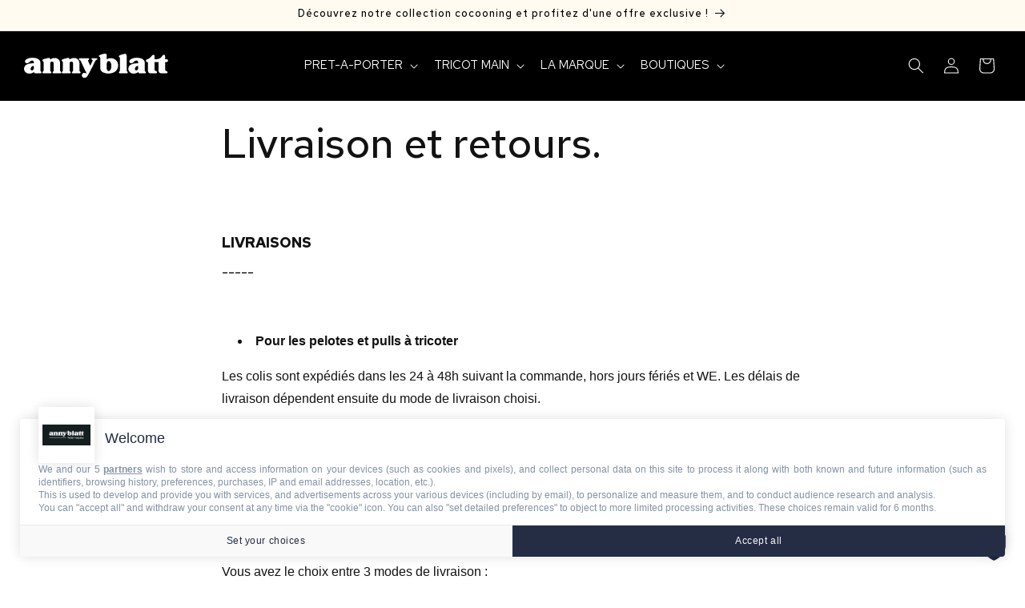

--- FILE ---
content_type: application/javascript; charset=utf-8
request_url: https://pixee.gropulse.com/get_script?shop=anny-blatt.myshopify.com
body_size: -138
content:

  (function(){
    if (location.pathname.includes('/thank_you') || location.pathname.includes('/thank-you')) {
      var script = document.createElement("script");
      script.type = "text/javascript";
      script.src = "https://pixee.gropulse.com/get_purchase_page_script?shop=anny-blatt.myshopify.com";
      document.getElementsByTagName("head")[0].appendChild(script);
    }
  })();
  

--- FILE ---
content_type: image/svg+xml
request_url: https://www.annyblatt.com/cdn/shop/files/AB_logotype_blanc.svg?v=1694765827&width=180
body_size: 4706
content:
<svg width="1146" height="196" viewBox="0 0 1146 196" fill="none" xmlns="http://www.w3.org/2000/svg">
<g clip-path="url(#clip0_2914_6931)">
<path d="M1140.88 65.9772C1137.07 67.4091 1132.98 67.9345 1128.93 67.5111H1122.55V130.278C1123.13 141.745 1137.42 139.245 1140.92 147.871C1141.35 151.791 1140.81 157.34 1136.04 158.438C1132.37 159.167 1116.49 159.082 1115.5 159.091C1086.25 159.167 1076.37 159.868 1071.02 144.472C1070.16 140.512 1069.84 136.454 1070.07 132.409V67.5679H1037.96V110.063C1037.96 117.742 1037.01 131.064 1040.34 135.183C1041.67 136.787 1043.35 138.08 1045.24 138.971C1049.5 140.864 1056.84 143.222 1057.21 148.193C1057.52 151.763 1056.5 157.662 1051.83 158.287C1043.34 159.18 1034.8 159.477 1026.27 159.177C999.542 159.177 990.952 160.332 986.695 144.235C985.816 140.469 985.453 136.603 985.616 132.74V67.9183C979.46 67.7005 974.391 68.5337 971.07 62.9567C970.337 61.6472 969.872 60.2069 969.703 58.7186C969.533 57.2303 969.662 55.7235 970.082 54.2847C970.501 52.846 971.203 51.5037 972.148 50.3351C973.092 49.1666 974.26 48.1947 975.584 47.4756C976.588 46.9177 977.673 46.5183 978.801 46.292C992.777 41.2842 1004.97 32.3199 1013.86 20.509C1018.98 13.7295 1022.54 7.94417 1032.19 9.86629C1033.64 10.2074 1034.93 11.0291 1035.84 12.1951C1036.75 13.3611 1037.23 14.8013 1037.21 16.2765C1037.94 25.894 1038.19 35.5422 1037.94 45.1842C1056.08 45.3357 1073.67 44.9569 1087.98 31.9281C1097.14 23.5958 1099.16 17.3938 1103.73 12.7447C1105.19 11.0748 1107.13 9.89436 1109.29 9.36679C1111.45 8.83923 1113.72 8.99062 1115.79 9.80001C1121.17 11.476 1121.1 15.8978 1121.44 21.0014L1121.51 45.2883C1125.6 45.2883 1134.93 45.2883 1135.45 45.2883C1147.77 45.2789 1147.43 61.5459 1140.88 65.9772Z" fill="white"/>
<path d="M288.34 141.376C290.813 144.065 294.239 146.451 295.117 149.406C295.609 150.57 295.807 151.836 295.694 153.093C295.581 154.35 295.16 155.561 294.468 156.621C292.473 159.12 290.412 159.149 286.403 159.196H234.269C233.079 159.22 231.898 158.978 230.816 158.486C229.733 157.994 228.776 157.266 228.017 156.356C227.263 155.093 226.865 153.652 226.865 152.185C226.865 150.717 227.263 149.276 228.017 148.014C229.964 145.533 232.106 143.209 234.422 141.064C235.065 140.485 235.545 139.75 235.816 138.932C236.087 138.114 236.139 137.24 235.968 136.396C235.968 136.121 235.968 77.984 235.968 77.984C235.968 75.4962 235.328 73.0497 234.109 70.8758C232.89 68.7019 231.131 66.8727 229 65.5611C226.879 64.4761 224.52 63.9259 222.133 63.9589C219.746 63.9919 217.404 64.6072 215.313 65.7505C207.677 70.7878 208.937 78.4574 208.269 85.6346V136.168C208.479 138.204 207.84 138.877 210.178 141.443C212.724 143.528 214.916 146.005 216.669 148.781C217.383 150.124 217.666 151.653 217.48 153.161C217.294 154.668 216.648 156.084 215.628 157.217C214.302 158.146 212.803 158.802 211.218 159.148C209.633 159.495 207.995 159.524 206.398 159.234C204.967 159.234 154.704 159.234 154.16 159.234C152.893 159.299 151.628 159.076 150.46 158.584C149.293 158.092 148.254 157.343 147.421 156.393C146.778 155.39 146.378 154.251 146.254 153.068C146.13 151.885 146.284 150.69 146.705 149.576C147.956 145.533 152.194 143.582 154.341 140.278C155.534 139.331 155.296 136.85 155.296 136.85V70.7121C155.446 69.7354 155.344 68.737 155 67.8099C154.656 66.8827 154.082 66.057 153.329 65.4097C149.731 60.9784 143.269 56.5186 146.037 51.3772C146.834 49.8764 148.059 48.6416 149.559 47.8265C154.123 45.4518 158.921 43.5481 163.876 42.1453C174.627 38.5944 185.667 35.9713 196.873 34.3053C198.627 34.1848 200.383 34.503 201.981 35.231C203.578 35.9589 204.966 37.0731 206.017 38.4715C207.643 41.0534 208.368 44.0947 208.078 47.1258C222.806 35.4794 246.086 30.7167 263.677 39.0491C270.099 42.2715 275.578 47.0769 279.59 53.0045C283.601 58.932 286.01 65.7827 286.584 72.8993C286.642 73.5526 286.584 135.809 286.584 136.566C286.432 137.45 286.514 138.358 286.822 139.201C287.13 140.044 287.653 140.794 288.34 141.376Z" fill="white"/>
<path d="M824.671 152.889C824.485 154.638 823.645 156.254 822.316 157.418C820.987 158.582 819.266 159.21 817.494 159.176H761.179C756.999 158.902 753.954 156.639 753.916 152.766C753.802 151.609 753.941 150.442 754.321 149.342C754.701 148.243 755.315 147.237 756.121 146.394C758.03 144.074 760.397 142.294 761.981 140.23C763.003 138.791 763.443 137.023 763.212 135.277C763.212 133.601 763.212 37.249 763.212 35.9424C762.458 29.2196 749.086 25.7731 754.737 17.4975C759.632 14.0672 764.971 11.306 770.61 9.28825C781.109 5.30197 797.001 1.05057 804.809 2.00689C807.051 2.08425 809.217 2.83037 811.026 4.14788C812.834 5.46539 814.2 7.29308 814.945 9.3924C816.031 16.6748 816.351 24.0494 815.9 31.3974C815.9 67.4823 815.9 135.012 815.9 135.988C815.879 137.729 816.359 139.44 817.284 140.921C819.04 143.402 821.321 145.068 823.459 147.71C824.388 149.272 824.811 151.08 824.671 152.889V152.889Z" fill="white"/>
<path d="M721.11 45.5819C705.141 35.4221 678.368 32.5152 662.734 43.2336C660.818 44.3535 659.096 45.7732 657.637 47.4377C657.637 37.2495 657.723 21.1055 657.494 12.4891C657.35 6.62804 654.64 0.340896 647.662 0.075775C639.274 -0.0244589 630.927 1.25537 622.961 3.86321C614.003 6.03828 605.444 9.58758 597.59 14.3828C596.512 15.3256 595.79 16.6042 595.542 18.0085C595.294 19.4128 595.535 20.859 596.226 22.1092C599.404 27.6578 607.355 27.5821 606.849 38.3573V119.787C606.678 123.851 607.459 127.899 609.13 131.614C613.483 141.015 621.186 148.489 630.759 152.596C643.611 158.312 657.544 161.242 671.628 161.191C685.712 161.141 699.624 158.11 712.433 152.302C722.535 147.69 731.177 140.43 737.425 131.304C743.674 122.179 747.293 111.534 747.892 100.519C749.345 89.7656 747.581 78.8261 742.82 69.0591C738.058 59.2921 730.509 51.1283 721.11 45.5819V45.5819ZM693.64 109.968C692.227 120.952 689.516 132.106 680.134 138.999C678.342 140.097 676.298 140.725 674.193 140.822C672.089 140.92 669.995 140.485 668.107 139.558C665.417 138.321 663.165 136.308 661.646 133.782C656.749 126.207 657.732 117.922 657.761 92.8775C657.761 89.1469 657.904 83.4089 658.009 79.8014C658.267 70.6736 660.462 62.1235 670.723 60.315C673.356 59.7722 676.091 59.9764 678.613 60.9041C681.135 61.8319 683.342 63.4457 684.983 65.5606C693.267 77.2827 695.558 95.0742 693.64 109.997V109.968Z" fill="white"/>
<path d="M568.27 56.6042L563.756 64.5767L545.468 102.584C533.269 127.051 520.775 153.525 506.181 177.916C499.624 188.88 490.117 198.093 476.001 195.48C470.76 194.378 466.159 191.294 463.173 186.882C460.187 182.47 459.051 177.078 460.006 171.849C460.96 166.62 463.931 161.966 468.288 158.874C472.644 155.781 478.044 154.495 483.341 155.286C484.103 155.428 484.858 155.608 485.603 155.826C489.037 156.8 492.08 158.812 494.308 161.583C494.308 161.583 495.443 159.774 496.417 158.089L467.697 96.4291L450.516 57.9298C446.841 53.5363 438.012 51.8699 436.962 45.043C436.657 43.6389 436.785 42.176 437.33 40.8451C437.875 39.5142 438.811 38.377 440.017 37.5817C441.247 36.8822 442.646 36.5287 444.064 36.5591C466.857 36.6349 489.402 36.4739 511.832 36.5591C512.831 36.4413 513.842 36.6444 514.717 37.1386C515.591 37.6328 516.283 38.3921 516.69 39.305C519.229 44.7305 512.7 50.5821 509.789 54.4548C508.09 57.7877 509.789 59.9276 511.164 63.0428C516.375 74.443 521.148 85.9473 526.693 97.4706C533.174 83.94 538.882 72.4735 545.124 58.7062C545.344 58.2233 545.735 57.2386 545.955 56.7462C546.46 54.8525 545.21 53.8204 544.122 52.5327C540.848 48.66 534.148 46.5864 536.772 39.7122C537.234 38.7105 537.993 37.873 538.949 37.3127C539.905 36.7523 541.01 36.4959 542.117 36.5781C553.419 36.4834 566.199 36.5781 577.338 36.5781C580.43 36.5781 581.547 37.9131 582.11 39.7311C582.426 41.3683 582.229 43.0621 581.547 44.5853C580.865 46.1085 579.729 47.3883 578.292 48.2528C574.553 50.5284 571.175 53.3429 568.27 56.6042V56.6042Z" fill="white"/>
<path d="M133.351 142.977C132.111 142.224 131.132 141.113 130.547 139.793C129.961 138.473 129.798 137.006 130.077 135.591V72.1514C130.2 67.9001 129.214 63.6894 127.214 59.9275C116.066 37.0703 83.4701 31.1619 55.2175 33.7373C41.8548 35.1576 10.6625 43.0734 7.54131 59.7286C6.89399 62.6211 7.18299 65.6424 8.36718 68.3625C9.55136 71.0826 11.5704 73.3627 14.1368 74.8784C16.7023 76.2991 19.554 77.1364 22.4858 77.3297C25.4175 77.5229 28.3559 77.0672 31.0883 75.9957C44.1742 70.3429 50.9701 51.4152 67.9121 56.4335C69.9183 56.9046 71.7823 57.8435 73.3494 59.1725C74.9164 60.5014 76.1413 62.182 76.9224 64.0747C77.8455 68.7787 78.1853 73.577 77.9341 78.3628C54.8262 78.467 30.592 78.4291 12.3042 93.7966C7.70705 98.4263 4.24315 104.042 2.17953 110.209C0.115908 116.377 -0.492298 122.932 0.401806 129.37C1.75791 136.589 5.15018 143.279 10.1848 148.662C15.2195 154.045 21.69 157.902 28.8453 159.783C37.5642 161.995 46.6911 162.096 55.4579 160.079C64.2246 158.063 72.3748 153.986 79.2227 148.194C79.0862 150.936 80.0396 153.621 81.878 155.673C83.7163 157.726 86.2929 158.98 89.0538 159.168H131.605C133.393 159.367 135.188 158.854 136.595 157.741C138.002 156.627 138.905 155.005 139.107 153.231C139.127 152.916 139.127 152.599 139.107 152.284C139.154 148.09 137.045 146.309 133.351 142.977ZM64.7623 135.298C63.2135 135.656 61.6028 135.661 60.0518 135.311C58.5009 134.962 57.0502 134.268 55.8093 133.281C53.8365 131.146 52.5254 128.492 52.0329 125.638C51.5403 122.783 51.8871 119.848 53.0318 117.184C54.3971 112.897 56.828 109.019 60.1006 105.908C63.3733 102.797 67.3824 100.553 71.7587 99.3831C73.799 98.9478 75.8875 98.7759 77.9723 98.8718C77.9723 98.8718 77.9723 105.244 77.9723 119.987C77.5897 123.56 76.1216 126.935 73.7625 129.662C71.4035 132.389 68.2648 134.341 64.7623 135.26V135.298Z" fill="white"/>
<path d="M442.392 141.376C444.864 144.065 448.281 146.451 449.169 149.405C449.659 150.57 449.856 151.836 449.741 153.094C449.626 154.351 449.204 155.562 448.51 156.62C446.525 159.12 444.454 159.148 440.445 159.196H388.302C387.111 159.22 385.931 158.977 384.848 158.485C383.765 157.993 382.809 157.265 382.05 156.355C381.298 155.092 380.901 153.651 380.901 152.184C380.901 150.717 381.298 149.277 382.05 148.013C384.006 145.541 386.154 143.224 388.474 141.082C389.118 140.504 389.599 139.77 389.87 138.951C390.141 138.133 390.193 137.259 390.02 136.414C390.02 136.14 389.972 78.0024 389.972 78.0024C389.971 75.5094 389.326 73.0581 388.1 70.882C386.873 68.7059 385.106 66.8773 382.966 65.5702C380.846 64.4851 378.489 63.9349 376.103 63.9679C373.718 64.0009 371.377 64.6162 369.288 65.7595C361.653 70.7968 362.903 78.4664 362.235 85.6436V136.178C362.445 138.213 361.815 138.886 364.144 141.452C366.685 143.538 368.876 146.012 370.634 148.78C371.347 150.127 371.628 151.657 371.44 153.166C371.252 154.675 370.605 156.092 369.584 157.226C368.258 158.155 366.759 158.811 365.174 159.157C363.589 159.504 361.951 159.533 360.355 159.243C358.932 159.243 308.66 159.243 308.116 159.243C306.849 159.308 305.584 159.085 304.416 158.593C303.249 158.101 302.21 157.352 301.377 156.402C300.732 155.4 300.331 154.261 300.207 153.078C300.082 151.894 300.238 150.698 300.661 149.585C301.902 145.542 306.15 143.591 308.297 140.287C309.49 139.34 309.252 136.859 309.252 136.859V70.7021C309.402 69.7246 309.3 68.7251 308.955 67.7976C308.609 66.8701 308.031 66.0449 307.276 65.3997C303.687 60.9589 297.216 56.4992 299.984 51.3673C300.784 49.8633 302.012 48.6255 303.515 47.8071C308.066 45.4402 312.847 43.5368 317.785 42.1259C328.535 38.575 339.575 35.9519 350.781 34.2859C352.535 34.1653 354.291 34.4836 355.889 35.2116C357.487 35.9395 358.874 37.0537 359.925 38.4521C361.554 41.0264 362.285 44.0605 362.006 47.0874C376.733 35.4316 400.013 30.6689 417.595 39.0107C424.021 42.228 429.504 47.0321 433.516 52.9607C437.528 58.8893 439.934 65.7426 440.502 72.861C440.55 73.5143 440.502 135.77 440.502 136.528C440.358 137.429 440.456 138.353 440.788 139.205C441.12 140.056 441.674 140.805 442.392 141.376V141.376Z" fill="white"/>
<path d="M963.069 142.881C961.826 142.132 960.845 141.021 960.259 139.7C959.674 138.379 959.512 136.911 959.796 135.495V72.0557C959.917 67.8046 958.931 63.5941 956.932 59.8318C945.736 37.0503 913.141 31.1419 884.888 33.7174C871.525 35.1377 840.333 43.0534 837.221 59.7087C836.584 62.5928 836.878 65.6028 838.062 68.3118C839.246 71.0208 841.259 73.2914 843.817 74.8016C846.38 76.2238 849.23 77.0626 852.16 77.2575C855.09 77.4524 858.027 76.9984 860.759 75.9284C873.845 70.323 880.641 51.3953 897.592 56.4136C899.597 56.8846 901.46 57.8236 903.026 59.1527C904.591 60.4817 905.814 62.1623 906.593 64.0548C907.517 68.7459 907.86 73.5314 907.614 78.305C884.506 78.4186 860.262 78.3808 841.984 93.7388C837.388 98.3716 833.925 103.988 831.859 110.157C829.794 116.326 829.183 122.882 830.072 129.322C831.429 136.542 834.823 143.232 839.859 148.616C844.896 153.999 851.368 157.855 858.525 159.735C867.246 161.949 876.376 162.053 885.146 160.038C893.916 158.023 902.07 153.947 908.922 148.155C908.78 150.898 909.728 153.587 911.563 155.644C913.397 157.701 915.972 158.963 918.734 159.157H961.285C962.17 159.258 963.066 159.184 963.922 158.94C964.778 158.696 965.578 158.287 966.274 157.737C966.971 157.186 967.552 156.505 967.983 155.731C968.414 154.958 968.687 154.108 968.787 153.23C968.805 152.915 968.805 152.599 968.787 152.283C968.796 148.032 966.716 146.242 963.069 142.881ZM894.471 135.211C892.924 135.565 891.317 135.567 889.769 135.216C888.222 134.865 886.775 134.171 885.537 133.185C883.56 131.053 882.245 128.4 881.75 125.545C881.256 122.689 881.603 119.753 882.75 117.088C884.116 112.8 886.546 108.921 889.819 105.809C893.091 102.697 897.1 100.451 901.477 99.278C903.517 98.8426 905.606 98.6708 907.691 98.7667C907.691 98.7667 907.691 105.13 907.691 119.872C907.317 123.464 905.848 126.857 903.479 129.598C901.11 132.339 897.954 134.297 894.433 135.211H894.471Z" fill="white"/>
</g>
<defs>
<clipPath id="clip0_2914_6931">
<rect width="1145.38" height="196" fill="white"/>
</clipPath>
</defs>
</svg>
